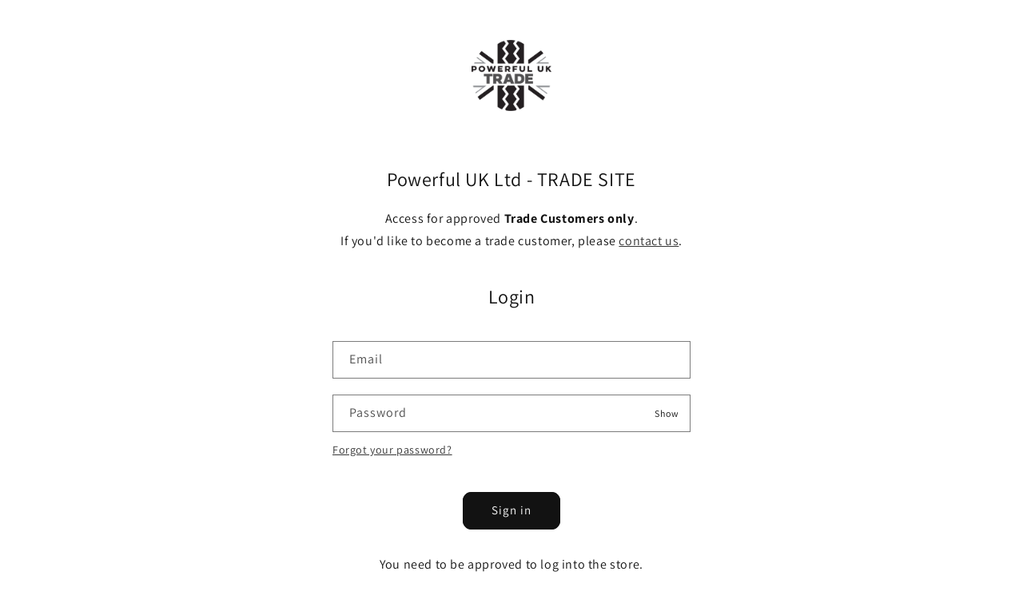

--- FILE ---
content_type: text/css
request_url: https://www.trade4x4.com/cdn/shop/t/26/assets/custom.css?v=7800135276837197331738938100
body_size: -104
content:
h1,.h1{font-size:calc(var(--font-heading-scale) * 2rem)}@media only screen and (min-width: 750px){h1,.h1{font-size:calc(var(--font-heading-scale) * 2.4rem)}}main.page-alternate .multicolumn-card__info a{margin-top:0;line-height:1}.card__heading a{word-break:break-word}.card__badge{display:none}div[data-custom-password]{position:relative}div[data-custom-password] button{position:absolute;top:50%;right:5px;transform:translateY(-50%);cursor:pointer;margin:0;-webkit-appearance:none;appearance:none;background:transparent;border:none;color:rgb(var(--color-foreground));font-size:1.2rem;padding:0;min-width:50px}div[data-custom-password] button:before,div[data-custom-password] button:after{display:none}div[data-custom-password] ::-ms-reveal{display:none}.product__tax{display:none}.card-notify-button{background-color:#687c82;color:#fff!important}.card-notify-button:after{box-shadow:none}.header__icons a[href="/a/wishlist"] .topbadge{position:absolute;background-color:rgb(var(--color-button));color:rgb(var(--color-button-text));height:1.7rem;width:1.7rem;border-radius:100%;display:flex;justify-content:center;align-items:center;font-size:.9rem;bottom:.8rem;left:2.2rem;line-height:calc(1 + .1 / var(--font-body-scale));font-family:unset;line-height:unset;font-weight:unset}.shopify-policy__container{max-width:80ch}option[value=best-selling]{display:none}.price--on-sale .price__sale.price__sale-with-label{display:grid;grid-template-columns:auto auto}.price-label{margin-bottom:-5px}.product-grid .card__media .media img{object-fit:contain}
/*# sourceMappingURL=/cdn/shop/t/26/assets/custom.css.map?v=7800135276837197331738938100 */
